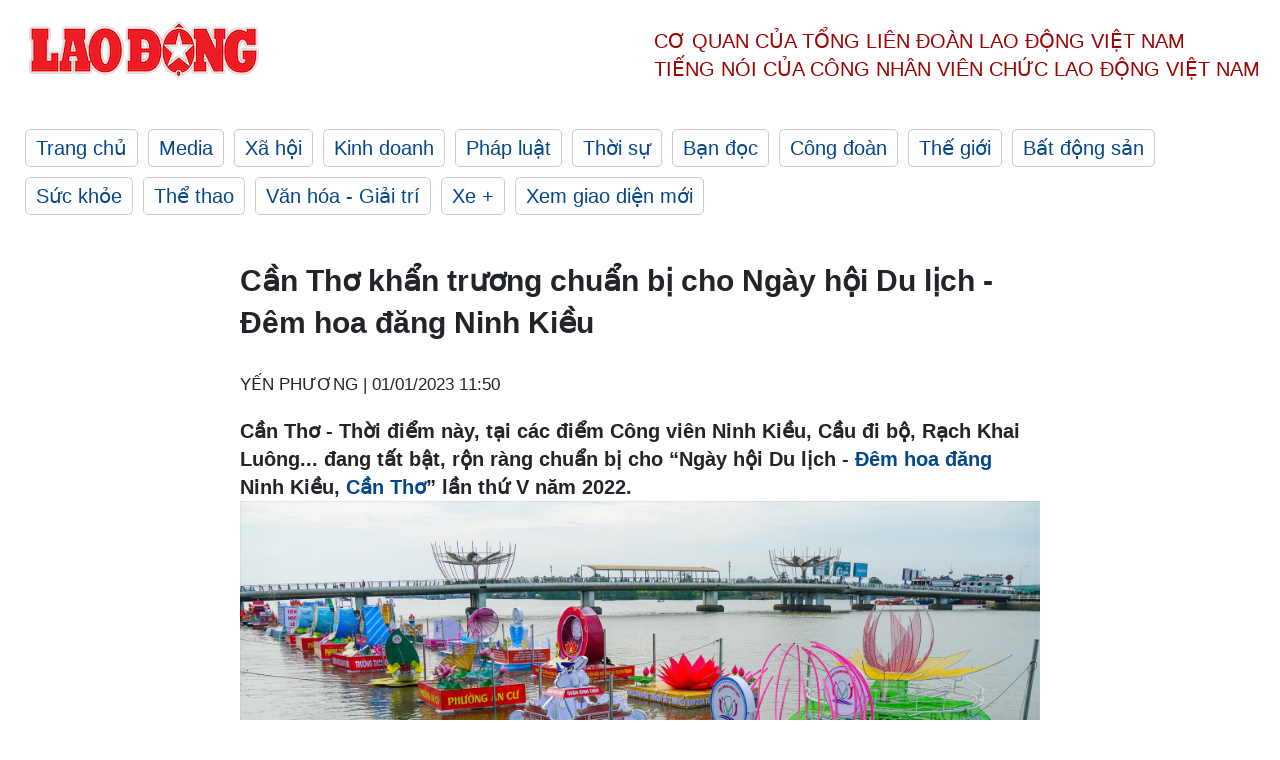

--- FILE ---
content_type: text/html; charset=utf-8
request_url: https://laodong.vn/photo/can-tho-khan-truong-chuan-bi-cho-ngay-hoi-du-lich-dem-hoa-dang-ninh-kieu-1133370.ldo
body_size: 7474
content:
<!DOCTYPE html><html lang="vi"><head><meta charset="utf-8"><meta http-equiv="X-UA-Compatible" content="IE=edge"><meta charset="utf-8"><meta http-equiv="Cache-control" content="public"><title>Cần Thơ khẩn trương chuẩn bị cho Ngày hội Du lịch - Đêm hoa đăng Ninh Kiều</title><meta name="description" content="Cần Thơ - Thời điểm này, tại các điểm Công viên Ninh Kiều, Cầu đi bộ, Rạch Khai Luông... đang tất bật, rộn ràng chuẩn bị cho “Ngày hội Du lịch -  Đêm hoa đăng  Ninh Kiều,  Cần Thơ ” lần thứ V năm 2022. "><meta name="keywords" content="Cần Thơ,Ngày hội Du lịch - Đêm hoa đăng Ninh Kiều,Ninh Kiều,hoa đăng Ninh Kiều,Cầu đi bộ,Bến Ninh Kiều,thả đèn hoa đăng,mô hình hoa đăng,du lịch Cần Thơ,Tết 2023,Tết dương lịch,du xuân,Khinh khí cầu,Lễ hội khinh khí cầu"><meta name="viewport" content="width=device-width, initial-scale=1.0"><meta name="robots" content="noarchive,noodp,index,follow"><meta name="googlebot" content="noarchive,index,follow"><meta property="fb:app_id" content="103473449992006"><meta property="fb:pages" content="152570468273884"><meta property="article:author" content="https://www.facebook.com/laodongonline"><meta property="article:publisher" content="https://www.facebook.com/laodongonline"><meta name="google-site-verification" content="ZR1lajGP1QKoTcMuDtZqa486Jl1XQa6s3QCPbNV4OT8"><link rel="dns-prefetch" href="//media.laodong.vn"><link rel="dns-prefetch" href="//media3.laodong.vn"><link rel="dns-prefetch" href="//media-cdn.laodong.vn"><link rel="dns-prefetch" href="https://media-cdn-v2.laodong.vn/laodong/2.0.0.28"><link rel="apple-touch-icon" sizes="57x57" href="https://media-cdn-v2.laodong.vn/laodong/2.0.0.28/icons/apple-icon-57x57.png"><link rel="apple-touch-icon" sizes="60x60" href="https://media-cdn-v2.laodong.vn/laodong/2.0.0.28/icons/apple-icon-60x60.png"><link rel="apple-touch-icon" sizes="72x72" href="https://media-cdn-v2.laodong.vn/laodong/2.0.0.28/icons/apple-icon-72x72.png"><link rel="apple-touch-icon" sizes="76x76" href="https://media-cdn-v2.laodong.vn/laodong/2.0.0.28/icons/apple-icon-76x76.png"><link rel="apple-touch-icon" sizes="114x114" href="https://media-cdn-v2.laodong.vn/laodong/2.0.0.28/icons/apple-icon-114x114.png"><link rel="apple-touch-icon" sizes="120x120" href="https://media-cdn-v2.laodong.vn/laodong/2.0.0.28/icons/apple-icon-120x120.png"><link rel="apple-touch-icon" sizes="144x144" href="https://media-cdn-v2.laodong.vn/laodong/2.0.0.28/icons/apple-icon-144x144.png"><link rel="apple-touch-icon" sizes="152x152" href="https://media-cdn-v2.laodong.vn/laodong/2.0.0.28/icons/apple-icon-152x152.png"><link rel="apple-touch-icon" sizes="180x180" href="https://media-cdn-v2.laodong.vn/laodong/2.0.0.28/icons/apple-icon-180x180.png"><link rel="icon" type="image/png" sizes="192x192" href="https://media-cdn-v2.laodong.vn/laodong/2.0.0.28/icons/android-icon-192x192.png"><link rel="icon" type="image/png" sizes="32x32" href="https://media-cdn-v2.laodong.vn/laodong/2.0.0.28/icons/favicon-32x32.png"><link rel="icon" type="image/png" sizes="96x96" href="https://media-cdn-v2.laodong.vn/laodong/2.0.0.28/icons/favicon-96x96.png"><link rel="icon" type="image/png" sizes="16x16" href="https://media-cdn-v2.laodong.vn/laodong/2.0.0.28/icons/favicon-16x16.png"><link rel="shortcut icon" href="/favicon.ico" type="image/x-icon"><meta name="msapplication-TileColor" content="#ffffff"><meta name="msapplication-TileImage" content="/ms-icon-144x144.png"><meta name="theme-color" content="#ffffff"><meta property="og:url" content="https://laodong.vn/photo/can-tho-khan-truong-chuan-bi-cho-ngay-hoi-du-lich-dem-hoa-dang-ninh-kieu-1133370.ldo"><meta property="og:type" content="article"><meta property="og:title" content="Cần Thơ khẩn trương chuẩn bị cho Ngày hội Du lịch - Đêm hoa đăng Ninh Kiều"><meta property="og:description" content="Cần Thơ - Thời điểm này, tại các điểm Công viên Ninh Kiều, Cầu đi bộ, Rạch Khai Luông... đang tất bật, rộn ràng chuẩn bị cho “Ngày hội Du lịch - Đêm hoa đăng Ninh Kiều, Cần Thơ ” lần thứ V năm 2022. "><meta property="og:image" content="https://media-cdn-v2.laodong.vn/storage/newsportal/2023/1/1/1133370/DSC05311.JPG?w=800&amp;h=420&amp;crop=auto&amp;scale=both"><meta property="og:image:width" content="800"><meta property="og:image:height" content="433"><link rel="canonical" href="https://laodong.vn/photo/can-tho-khan-truong-chuan-bi-cho-ngay-hoi-du-lich-dem-hoa-dang-ninh-kieu-1133370.ldo"><link rel="amphtml" href="https://amp.laodong.vn/photo/can-tho-khan-truong-chuan-bi-cho-ngay-hoi-du-lich-dem-hoa-dang-ninh-kieu-1133370.ldo"><script type="application/ld+json">[{"@context":"https://schema.org","@type":"BreadcrumbList","itemListElement":[{"@type":"ListItem","position":1,"item":{"@id":"https://laodong.vn/media","name":"Media"}},{"@type":"ListItem","position":2,"item":{"@id":"https://laodong.vn/photo","name":"Photo"}},{"@type":"ListItem","position":3,"item":{"@id":"https://laodong.vn/photo/can-tho-khan-truong-chuan-bi-cho-ngay-hoi-du-lich-dem-hoa-dang-ninh-kieu-1133370.ldo","name":"Cần Thơ khẩn trương chuẩn bị cho Ngày hội Du lịch - Đêm hoa đăng Ninh Kiều"}}]},{"@context":"https://schema.org","@type":"NewsArticle","headline":"Cần Thơ khẩn trương chuẩn bị cho Ngày hội Du lịch - Đêm hoa đăng Ninh Kiều","description":"Cần Thơ - Thời điểm này, tại các điểm Công viên Ninh Kiều, Cầu đi bộ, Rạch Khai Luông... đang tất bật, rộn ràng chuẩn bị cho “Ngày hội Du...","mainEntityOfPage":{"@context":"https://schema.org","@type":"WebPage","@id":"https://laodong.vn/photo/can-tho-khan-truong-chuan-bi-cho-ngay-hoi-du-lich-dem-hoa-dang-ninh-kieu-1133370.ldo"},"url":"https://laodong.vn/photo/can-tho-khan-truong-chuan-bi-cho-ngay-hoi-du-lich-dem-hoa-dang-ninh-kieu-1133370.ldo","publisher":{"@type":"Organization","name":"Báo Lao Động","logo":{"@context":"https://schema.org","@type":"ImageObject","url":"https://laodong.vn/img/ldo_red.png"}},"image":[{"@context":"https://schema.org","@type":"ImageObject","caption":"Cần Thơ khẩn trương chuẩn bị cho Ngày hội Du lịch - Đêm hoa đăng Ninh Kiều","url":"https://media-cdn-v2.laodong.vn/storage/newsportal/2023/1/1/1133370/DSC05311.JPG"},{"@context":"https://schema.org","@type":"ImageObject","caption":"Theo ghi nhận của PV, sáng ngày 1.1.2023, các mô hình hoa đăng với nhiều kích thước lớn nhỏ khác nhau của các đơn vị đã bắt đầu được trưng bày tại rạch Khai Luông để chuẩn bị cho “Ngày hội Du lịch - Đêm hoa đăng Ninh Kiều, Cần Thơ” lần thứ V năm 2022.","url":"https://media-cdn-v2.laodong.vn/Storage/NewsPortal/2023/1/1/1133370/DSC05301.JPG"},{"@context":"https://schema.org","@type":"ImageObject","caption":"","url":"https://media-cdn-v2.laodong.vn/Storage/NewsPortal/2023/1/1/1133370/DSC05339.JPG"},{"@context":"https://schema.org","@type":"ImageObject","caption":"Tại các điểm thả hoa đăng, những người thợ đang tất bật và phấn khởi làm tiếp công đoạn còn lại của các hạng mục khác, tăng tốc để hoàn thành kịp tiến độ.","url":"https://media-cdn-v2.laodong.vn/Storage/NewsPortal/2023/1/1/1133370/DSC05344.JPG"},{"@context":"https://schema.org","@type":"ImageObject","caption":"Ông Nguyễn Ngọc Ánh - Phó Chủ tịch UBND quận Ninh Kiều (TP. Cần Thơ) cho biết, về công tác tổ chức, tuyên truyền cho Ngày hội đến nay cơ bản đã hoàn tất và chỉ còn khâu thực hiện. Các đơn vị thi công cũng đang đảm bảo tiến độ và đúng kế hoạch.","url":"https://media-cdn-v2.laodong.vn/Storage/NewsPortal/2023/1/1/1133370/DSC05311.JPG"},{"@context":"https://schema.org","@type":"ImageObject","caption":"","url":"https://media-cdn-v2.laodong.vn/Storage/NewsPortal/2023/1/1/1133370/DSC05320.JPG"},{"@context":"https://schema.org","@type":"ImageObject","caption":"“Thời điểm này, Ban Tổ chức đang cho lắp đặt sân khấu, các gian hàng, các khu trang trí, cơ sở hạ tầng về điện nước và các cọc để neo hoa đăng,… Hiện các phường đã đưa hoa đăng xuống những vị trí tập kết để chuẩn bị neo hoa đăng, các đơn vị thi công khinh khí cầu và mô hình hoa đăng cũng đang đẩy nhanh tiến độ để kịp hoàn thành trong chiều ngày 4.1, đảm bảo chu đáo cho Lễ khai mạc ngày 5.1.2023”, ông Ánh thông tin.","url":"https://media-cdn-v2.laodong.vn/Storage/NewsPortal/2023/1/1/1133370/DSC05291.JPG"},{"@context":"https://schema.org","@type":"ImageObject","caption":"","url":"https://media-cdn-v2.laodong.vn/Storage/NewsPortal/2023/1/1/1133370/DSC05336.JPG"},{"@context":"https://schema.org","@type":"ImageObject","caption":"Đảm bảo cơ sở hạ tầng về đường điện tại các điểm. ","url":"https://media-cdn-v2.laodong.vn/Storage/NewsPortal/2023/1/1/1133370/DSC05351.JPG"},{"@context":"https://schema.org","@type":"ImageObject","caption":"Theo đó, “Ngày hội Du lịch - Đêm Hoa đăng Ninh Kiều, Cần Thơ” lần thứ V năm 2022 sẽ diễn ra trong 3 ngày từ 5 - 7.1.2023 (14 - 16.12.2022 âm lịch) tại các điểm Công viên Ninh Kiều, Cầu đi bộ, Rạch Khai Luông.","url":"https://media-cdn-v2.laodong.vn/Storage/NewsPortal/2023/1/1/1133370/DSC05276.JPG"},{"@context":"https://schema.org","@type":"ImageObject","caption":"","url":"https://media-cdn-v2.laodong.vn/Storage/NewsPortal/2023/1/1/1133370/DSC05304.JPG"},{"@context":"https://schema.org","@type":"ImageObject","caption":"Điểm nhấn của Ngày hội là Hội thi Hoa đăng - Mô hình với số lượng dự kiến khoảng 100 hoa đăng - mô hình có kích thước (dài x rộng x cao) từ 3,5m trở lên, được bố trí trưng bày tại rạch Khai Luông.","url":"https://media-cdn-v2.laodong.vn/Storage/NewsPortal/2023/1/1/1133370/DSC05332.JPG"},{"@context":"https://schema.org","@type":"ImageObject","caption":"Đặc biệt, trong khuôn khổ Ngày hội, lần đầu tiên Lễ hội khinh khí cầu được tổ chức tại TP. Cần Thơ. Đây là hoạt động được đông đảo người dân và du khách mong chờ trong dịp đầu năm mới này.","url":"https://media-cdn-v2.laodong.vn/Storage/NewsPortal/2023/1/1/1133370/DSC05368.JPG"},{"@context":"https://schema.org","@type":"ImageObject","caption":"","url":"https://media-cdn-v2.laodong.vn/Storage/NewsPortal/2023/1/1/1133370/DSC05287.JPG"},{"@context":"https://schema.org","@type":"ImageObject","caption":"Bên cạnh đó còn có nhiều hoạt động sôi nổi như: Thả đèn hoa đăng với số lượng khoảng 5.000 cái tại hồ Xáng Thổi; Biểu diễn Đờn ca tài tử; Chương trình Vũ hội đường phố;… Trưng bày các gian hàng quảng bá, xúc tiến du lịch; bánh - ẩm thực dân gian; sản phẩm OCOP; ẩm thực sáng tạo Cần Thơ Creative; Triển lãm nghệ thuật ánh sáng Nét đẹp Tây Đô; Trưng bày Triển lãm ảnh “Sức sống mới Cần Thơ”.","url":"https://media-cdn-v2.laodong.vn/Storage/NewsPortal/2023/1/1/1133370/DSC05359.JPG"},{"@context":"https://schema.org","@type":"ImageObject","caption":"Theo ông Ánh, Ngày hội Hoa đăng giúp bảo tồn nét đẹp văn hoá địa phương, tiếp tục quảng bá về tiềm năng và lợi thế phát triển kinh tế - văn hóa - xã hội - du lịch đặc trưng của thành phố là du lịch MICE và hình ảnh du lịch “Đô thị miền sông nước”. Đặc biệt, năm nay có mở rộng hoạt động mới là Lễ hội khinh khí cầu, phục vụ nhu cầu hưởng thụ đời sống văn hóa tinh thần của người dân.","url":"https://media-cdn-v2.laodong.vn/Storage/NewsPortal/2023/1/1/1133370/DSC05385.JPG"}],"datePublished":"2023-01-01T11:50:41+07:00","dateModified":"2023-01-01T11:50:41+07:00","author":[{"@type":"Person","name":"YẾN PHƯƠNG","url":"https://laodong.vn"}]},{"@context":"https://schema.org","@type":"Organization","name":"Báo Lao Động","url":"https://laodong.vn","logo":"https://media-cdn-v2.laodong.vn/laodong-logo.png"}]</script><meta property="article:published_time" content="2023-01-01T11:50:41+07:00"><meta property="article:section" content="Photo"><meta property="dable:item_id" content="1133370"><meta property="dable:title" content="Cần Thơ khẩn trương chuẩn bị cho Ngày hội Du lịch - Đêm hoa đăng Ninh Kiều"><meta property="dable:image" content="https://media-cdn-v2.laodong.vn/storage/newsportal/2023/1/1/1133370/DSC05311.JPG?w=800&amp;h=420&amp;crop=auto&amp;scale=both"><meta property="dable:author" content="YẾN PHƯƠNG"><link href="/themes/crawler/all.min.css?v=88exW01bhoIam4r4-4F04Y1U14Q0BavoKXYS7z0gEE8" rel="stylesheet"><body><div class="header"><div class="wrapper"><div class="header-top clearfix"><a class="logo" href="/"> <img src="https://media-cdn-v2.laodong.vn/laodong/2.0.0.28/images/logo/ldo_red.png" alt="BÁO LAO ĐỘNG" class="main-logo" width="250" height="62"> </a><div class="header-content"><span>Cơ quan của Tổng Liên Đoàn</span> <span>Lao Động Việt Nam</span><br> <span>Tiếng nói của Công nhân</span> <span>Viên chức lao động</span> <span>Việt Nam</span></div></div><ul class="main-menu"><li class="item"><a href="/">Trang chủ</a><li class="item"><h3><a href="/media">Media</a></h3><li class="item"><h3><a href="/xa-hoi">Xã hội</a></h3><li class="item"><h3><a href="/kinh-doanh">Kinh doanh</a></h3><li class="item"><h3><a href="/phap-luat">Pháp luật</a></h3><li class="item"><h3><a href="/thoi-su">Thời sự</a></h3><li class="item"><h3><a href="/ban-doc">Bạn đọc</a></h3><li class="item"><h3><a href="/cong-doan">Công đoàn</a></h3><li class="item"><h3><a href="/the-gioi">Thế giới</a></h3><li class="item"><h3><a href="/bat-dong-san">Bất động sản</a></h3><li class="item"><h3><a href="/suc-khoe">Sức khỏe</a></h3><li class="item"><h3><a href="/the-thao">Thể thao</a></h3><li class="item"><h3><a href="/van-hoa-giai-tri">Văn hóa - Giải trí</a></h3><li class="item"><h3><a href="/xe">Xe &#x2B;</a></h3><li class="item"><h3><a href="https://beta.laodong.vn">Xem giao diện mới</a></h3></ul></div></div><div class="main-content"><div class="wrapper chi-tiet-tin"><div><ul class="breadcrumbs"></ul></div><article class="detail"><h1 class="title">Cần Thơ khẩn trương chuẩn bị cho Ngày hội Du lịch - Đêm hoa đăng Ninh Kiều</h1><p><small class="author"> <i class="fa fa-user-o" aria-hidden="true"></i> YẾN PHƯƠNG | <time datetime="1/1/2023 11:50:41 AM">01/01/2023 11:50</time> </small><div class="chapeau">Cần Thơ - Thời điểm này, tại các điểm Công viên Ninh Kiều, Cầu đi bộ, Rạch Khai Luông... đang tất bật, rộn ràng chuẩn bị cho “Ngày hội Du lịch - <a href="https://dulich.laodong.vn/tin-tuc/co-them-le-hoi-khinh-khi-cau-tai-ngay-hoi-du-lich-dem-hoa-dang-ninh-kieu-1125188.html" title="Đêm hoa đăng" target="_self">Đêm hoa đăng</a> Ninh Kiều, <a href="https://laodong.vn/tags/can-tho-4377.ldo" title="Cần Thơ" target="_self">Cần Thơ</a>” lần thứ V năm 2022.</div><div class="art-content"><figure class="insert-center-image"><img src="https://media-cdn-v2.laodong.vn/Storage/NewsPortal/2023/1/1/1133370/DSC05301.JPG" alt="Theo ghi nhận của PV, sáng ngày 1.1.2023, các mô hình hoa đăng với nhiều kích thước lớn nhỏ khác nhau của các đơn vị đã bắt đầu được trưng bày tại rạch Khai Luông để chuẩn bị cho “Ngày hội Du lịch - Đêm hoa đăng Ninh Kiều, Cần Thơ” lần thứ V năm 2022."><figcaption class="image-caption">Theo ghi nhận của PV, sáng ngày 1.1.2023, các mô hình hoa đăng với nhiều kích thước lớn nhỏ khác nhau của các đơn vị đã bắt đầu được trưng bày tại rạch Khai Luông để chuẩn bị cho “Ngày hội Du lịch - Đêm hoa đăng Ninh Kiều, Cần Thơ” lần thứ V năm 2022.</figcaption></figure><figure class="insert-center-image"><img src="https://media-cdn-v2.laodong.vn/Storage/NewsPortal/2023/1/1/1133370/DSC05339.JPG" alt="Bên cạnh điểm thả hoa đăng, những người thợ đang tất bật và phấn khởi làm tiếp công đoạn còn lại của các hạng mục khác, tăng tốc để hoàn thành kịp tiến độ."></figure><figure class="insert-center-image"><img src="https://media-cdn-v2.laodong.vn/Storage/NewsPortal/2023/1/1/1133370/DSC05344.JPG" alt="Bên cạnh điểm thả hoa đăng, những người thợ đang tất bật và phấn khởi làm tiếp công đoạn còn lại của các hạng mục khác, tăng tốc để hoàn thành kịp tiến độ."><figcaption class="image-caption">Tại các điểm thả hoa đăng, những người thợ đang tất bật và phấn khởi làm tiếp công đoạn còn lại của các hạng mục khác, tăng tốc để hoàn thành kịp tiến độ.</figcaption></figure><figure class="insert-center-image"><img src="https://media-cdn-v2.laodong.vn/Storage/NewsPortal/2023/1/1/1133370/DSC05311.JPG" alt="Ông Nguyễn Ngọc Ánh - Phó Chủ tịch UBND quận Ninh Kiều (TP. Cần Thơ) cho biết, về công tác tổ chức, tuyên truyền cho Ngày hội đến nay cơ bản đã hoàn tất, chỉ còn khâu thực hiện. Các đơn vị thi công cũng đang thực hiện đảm bảo tiến độ và đúng kế hoạch."><figcaption class="image-caption">Ông Nguyễn Ngọc Ánh - Phó Chủ tịch UBND quận Ninh Kiều (TP. Cần Thơ) cho biết, về công tác tổ chức, tuyên truyền cho Ngày hội đến nay cơ bản đã hoàn tất và chỉ còn khâu thực hiện. Các đơn vị thi công cũng đang đảm bảo tiến độ và đúng kế hoạch.</figcaption></figure><figure class="insert-center-image"><img src="https://media-cdn-v2.laodong.vn/Storage/NewsPortal/2023/1/1/1133370/DSC05320.JPG" alt=" "></figure><figure class="insert-center-image"><img src="https://media-cdn-v2.laodong.vn/Storage/NewsPortal/2023/1/1/1133370/DSC05291.JPG" alt="“Thời điểm này, Ban Tổ chức đang cho lắp đặt sân khấu, các gian hàng, các khu trang trí, cơ sở hạ tầng về điện nước và các cọc để neo hoa đăng,… Hiện các phường đẫ đưa hoa đăng xuống những vị trí tập kết để chuẩn bị neo hoa đăng, các đơn vị thi công khinh khí cầu và mô hình hoa đăng cũng đang đẩy nhanh tiến độ để kịp hoàn thành trong chiều ngày 4.1, đảm bảo chu đáo cho Lễ khai mạc ngày 5.1.2023”, ông Ánh thông tin."><figcaption class="image-caption">“Thời điểm này, Ban Tổ chức đang cho lắp đặt sân khấu, các gian hàng, các khu trang trí, cơ sở hạ tầng về điện nước và các cọc để neo hoa đăng,… Hiện các phường đã đưa hoa đăng xuống những vị trí tập kết để chuẩn bị neo hoa đăng, các đơn vị thi công khinh khí cầu và mô hình hoa đăng cũng đang đẩy nhanh tiến độ để kịp hoàn thành trong chiều ngày 4.1, đảm bảo chu đáo cho Lễ khai mạc ngày 5.1.2023”, ông Ánh thông tin.</figcaption></figure><figure class="insert-center-image"><img src="https://media-cdn-v2.laodong.vn/Storage/NewsPortal/2023/1/1/1133370/DSC05336.JPG" alt=" "></figure><figure class="insert-center-image"><img src="https://media-cdn-v2.laodong.vn/Storage/NewsPortal/2023/1/1/1133370/DSC05351.JPG" alt=" "><figcaption class="image-caption">Đảm bảo cơ sở hạ tầng về đường điện tại các điểm.</figcaption></figure><figure class="insert-center-image"><img src="https://media-cdn-v2.laodong.vn/Storage/NewsPortal/2023/1/1/1133370/DSC05276.JPG" alt="Theo đó, “Ngày hội Du lịch - Đêm Hoa đăng Ninh Kiều, Cần Thơ” lần thứ V năm 2022 sẽ diễn ra trong 3 ngày từ 5 - 7.1.2023 (14 - 16.12.2022 âm lịch) tại các điểm Công viên Ninh Kiều, Cầu đi bộ, Rạch Khai Luông."><figcaption class="image-caption">Theo đó, “Ngày hội Du lịch - Đêm Hoa đăng Ninh Kiều, Cần Thơ” lần thứ V năm 2022 sẽ diễn ra trong 3 ngày từ 5 - 7.1.2023 (14 - 16.12.2022 âm lịch) tại các điểm Công viên Ninh Kiều, Cầu đi bộ, Rạch Khai Luông.</figcaption></figure><figure class="insert-center-image"><img src="https://media-cdn-v2.laodong.vn/Storage/NewsPortal/2023/1/1/1133370/DSC05304.JPG" alt="Điểm nhấn của Ngày hội là Hội thi Hoa đăng - Mô hình với số lượng dự kiến khoảng 100 hoa đăng - mô hình có kích thước (dài x rộng x cao) từ 3,5m trở lên, được bố trí trưng bày tại rạch Khai Luông."></figure><figure class="insert-center-image"><img src="https://media-cdn-v2.laodong.vn/Storage/NewsPortal/2023/1/1/1133370/DSC05332.JPG" alt="Điểm nhấn của Ngày hội là Hội thi Hoa đăng - Mô hình với số lượng dự kiến khoảng 100 hoa đăng - mô hình có kích thước (dài x rộng x cao) từ 3,5m trở lên, được bố trí trưng bày tại rạch Khai Luông."><figcaption class="image-caption">Điểm nhấn của Ngày hội là Hội thi Hoa đăng - Mô hình với số lượng dự kiến khoảng 100 hoa đăng - mô hình có kích thước (dài x rộng x cao) từ 3,5m trở lên, được bố trí trưng bày tại rạch Khai Luông.</figcaption></figure><figure class="insert-center-image"><img src="https://media-cdn-v2.laodong.vn/Storage/NewsPortal/2023/1/1/1133370/DSC05368.JPG" alt="Đặc biệt, trong khuôn khổ Ngày hội, lần đầu tiên Lễ hội khinh khí cầu được tổ chức tại TP. Cần Thơ. Đây là hoạt động được đông đảo người dân và du khách mong chờ."><figcaption class="image-caption">Đặc biệt, trong khuôn khổ Ngày hội, lần đầu tiên Lễ hội khinh khí cầu được tổ chức tại TP. Cần Thơ. Đây là hoạt động được đông đảo người dân và du khách mong chờ trong dịp đầu năm mới này.</figcaption></figure><figure class="insert-center-image"><img src="https://media-cdn-v2.laodong.vn/Storage/NewsPortal/2023/1/1/1133370/DSC05287.JPG" alt=" "></figure><figure class="insert-center-image"><img src="https://media-cdn-v2.laodong.vn/Storage/NewsPortal/2023/1/1/1133370/DSC05359.JPG" alt="Bên cạnh đó còn có nhiều hoạt động sôi nổi như: Thả đèn hoa đăng với số lượng khoảng 5.000 cái tại hồ Xáng Thổi; Biểu diễn Đờn ca tài tử; Chương trình Vũ hội đường phố;… Trưng bày các gian hàng quảng bá, xúc tiến du lịch; bánh - ẩm thực dân gian; sản phẩm OCOP; ẩm thực sáng tạo Cần Thơ Creative; Triển lãm nghệ thuật ánh sáng Nét đẹp Tây Đô; Trưng bày Triển lãm ảnh “Sức sống mới Cần Thơ”."><figcaption class="image-caption">Bên cạnh đó còn có nhiều hoạt động sôi nổi như: Thả đèn hoa đăng với số lượng khoảng 5.000 cái tại hồ Xáng Thổi; Biểu diễn Đờn ca tài tử; Chương trình Vũ hội đường phố;… Trưng bày các gian hàng quảng bá, xúc tiến du lịch; bánh - ẩm thực dân gian; sản phẩm OCOP; ẩm thực sáng tạo Cần Thơ Creative; Triển lãm nghệ thuật ánh sáng Nét đẹp Tây Đô; Trưng bày Triển lãm ảnh “Sức sống mới Cần Thơ”.<span style="text-align:justify"></span><span style="text-align:justify"></span></figcaption></figure><figure class="insert-center-image"><img src="https://media-cdn-v2.laodong.vn/Storage/NewsPortal/2023/1/1/1133370/DSC05385.JPG" alt="Theo ông Ánh, Ngày hội Hoa đăng giúp bảo tồn nét đẹp văn hoá địa phương, tiếp tục quảng bá về tiềm năng và lợi thế phát triển kinh tế - văn hóa - xã hội - du lịch đặc trưng của thành phố là du lịch MICE và hình ảnh du lịch “Đô thị miền sông nước”. Đặc biệt, năm nay có mở rộng hoạt động mới là Lễ hội khinh khí cầu, phục vụ nhu cầu hưởng thụ đời sống văn hóa tinh thần của người dân."><figcaption class="image-caption">Theo ông Ánh, Ngày hội Hoa đăng giúp bảo tồn nét đẹp văn hoá địa phương, tiếp tục quảng bá về tiềm năng và lợi thế phát triển kinh tế - văn hóa - xã hội - du lịch đặc trưng của thành phố là du lịch MICE và hình ảnh du lịch “Đô thị miền sông nước”. Đặc biệt, năm nay có mở rộng hoạt động mới là Lễ hội khinh khí cầu, phục vụ nhu cầu hưởng thụ đời sống văn hóa tinh thần của người dân.</figcaption></figure><br><br></div><div class="art-authors">YẾN PHƯƠNG</div><div class="article-tags"><div class="lst-tags"><ul><li><a href="/tags/can-tho-4377.ldo">#Cần Thơ</a></ul></div></div></article><div class="articles-relatived"><div class="vinhet">TIN LIÊN QUAN</div><div class="list-articles"><div class="article-item"><div class="p-left"><a class="link-blk" href="https://laodong.vn/photo/can-tho-cang-minh-dieu-tiet-giao-thong-trong-dem-don-mung-nam-moi-1133289.ldo" aria-label="LDO"> <img data-src="https://media-cdn-v2.laodong.vn/storage/newsportal/2022/12/31/1133289/Can-Tho-37-01.JPG?w=800&amp;h=496&amp;crop=auto&amp;scale=both" class="lazyload" alt="" width="800" height="496"> </a></div><div class="p-right"><a class="link-blk" href="https://laodong.vn/photo/can-tho-cang-minh-dieu-tiet-giao-thong-trong-dem-don-mung-nam-moi-1133289.ldo"><h2>Cần Thơ: Căng mình điều tiết giao thông trong đêm đón mừng năm mới</h2></a><p><small class="author"> <i class="fa fa-user-o" aria-hidden="true"></i> YẾN PHƯƠNG | <time datetime="1/1/2023 12:58:42 AM">01/01/2023 - 00:58</time> </small><p><a href="https://laodong.vn/tags/can-tho-4377.ldo" title="Cần Thơ" target="_self">Cần Thơ</a> - Đêm 31.12.2022, người người hân hoan ra đường, dòng xe tấp nập và nhộn nhịp. Lực lượng chức năng căng mình đảm bảo an ninh trật tự để người dân an tâm, vui đón năm mới 2023.</div></div><div class="article-item"><div class="p-left"><a class="link-blk" href="https://laodong.vn/photo/gan-tet-nguoi-dan-can-tho-van-chat-vat-di-lai-mua-ban-ngay-trong-noi-o-1132290.ldo" aria-label="LDO"> <img data-src="https://media-cdn-v2.laodong.vn/storage/newsportal/2022/12/29/1132290/Can-Tho-1.JPG?w=800&amp;h=496&amp;crop=auto&amp;scale=both" class="lazyload" alt="" width="800" height="496"> </a></div><div class="p-right"><a class="link-blk" href="https://laodong.vn/photo/gan-tet-nguoi-dan-can-tho-van-chat-vat-di-lai-mua-ban-ngay-trong-noi-o-1132290.ldo"><h2>Gần Tết, người dân Cần Thơ vẫn chật vật đi lại, mua bán ngay trong nội ô</h2></a><p><small class="author"> <i class="fa fa-user-o" aria-hidden="true"></i> Tạ Quang | <time datetime="12/29/2022 4:17:18 PM">29/12/2022 - 16:17</time> </small><p><p style="text-align:justify"><a href="https://laodong.vn/tags/can-tho-4377.ldo" title="Cần Thơ" target="_self">Cần Thơ</a> - Một số tuyến đường ở trung tâm TP. Cần Thơ hư hỏng nghiêm trọng, xuất hiện nhiều ổ gà, rãnh đường. Đặc biệt những ngày cận Tết, lưu lượng giao thông tăng và trở thành nỗi ám ảnh với người dân khi đi lại.</div></div><div class="article-item"><div class="p-left"><a class="link-blk" href="https://laodong.vn/photo/lung-linh-sac-mau-duong-den-nghe-thuat-tp-can-tho-1130830.ldo" aria-label="LDO"> <img data-src="https://media-cdn-v2.laodong.vn/storage/newsportal/2022/12/25/1130830/DSC03958.JPG?w=800&amp;h=496&amp;crop=auto&amp;scale=both" class="lazyload" alt="" width="800" height="496"> </a></div><div class="p-right"><a class="link-blk" href="https://laodong.vn/photo/lung-linh-sac-mau-duong-den-nghe-thuat-tp-can-tho-1130830.ldo"><h2>Lung linh sắc màu đường đèn nghệ thuật TP. Cần Thơ</h2></a><p><small class="author"> <i class="fa fa-user-o" aria-hidden="true"></i> YẾN PHƯƠNG | <time datetime="12/25/2022 10:22:00 AM">25/12/2022 - 10:22</time> </small><p><p style="text-align:justify"><a href="https://laodong.vn/tags/can-tho-4377.ldo" title="Cần Thơ" target="_self">Cần Thơ</a> - Từ khi đường đèn nghệ thuật chính thức sáng đèn, TP. Cần Thơ về đêm lại lung linh ánh đèn nghệ thuật, người dân và du khách rộn ràng ra phố tham quan, thưởng lãm.</div></div><div class="article-item"><div class="p-left"><a class="link-blk" href="https://laodong.vn/bat-dong-san/bo-hoang-tren-20ha-dat-vang-tai-trung-tam-thanh-pho-ninh-binh-1150851.ldo" aria-label="LDO"> <img data-src="https://media-cdn-v2.laodong.vn/storage/newsportal/2023/2/23/1150851/Dat-Vang-2.jpg?w=800&amp;h=496&amp;crop=auto&amp;scale=both" class="lazyload" alt="Khu đất rộng hơn 20ha nằm tại trung tâm thành phố Ninh Bình bỏ hoang nhiều năm. Ảnh: Diệu Anh" width="800" height="496"> </a></div><div class="p-right"><a class="link-blk" href="https://laodong.vn/bat-dong-san/bo-hoang-tren-20ha-dat-vang-tai-trung-tam-thanh-pho-ninh-binh-1150851.ldo"><h2>Bỏ hoang trên 20ha đất "vàng" tại trung tâm thành phố Ninh Bình</h2></a><p><small class="author"> <i class="fa fa-user-o" aria-hidden="true"></i> DIỆU ANH | <time datetime="2/23/2023 12:21:29 PM">23/02/2023 - 12:21</time> </small><p><p><a href="https://laodong.vn/tags/ninh-binh-464.ldo" title="Ninh Bình" target="_blank">Ninh Bình</a><strong> - Khu đất rộng hơn 20ha nằm tại trung tâm thành phố Ninh Bình (thuộc phường Đông Thành, thành phố Ninh Bình), được phân lô, đầu tư xây dựng cơ sở hạ tầng từ năm 2009 nhưng đến nay vẫn nằm bỏ hoang gây lãng phí.</strong></div></div><div class="article-item"><div class="p-left"><a class="link-blk" href="https://laodong.vn/ban-doc/chieu-lua-dao-chiem-doat-tien-nham-vao-tai-khoan-quang-cao-facebook-1150797.ldo" aria-label="LDO"> <img data-src="https://media-cdn-v2.laodong.vn/storage/newsportal/2023/2/23/1150797/Lua-Dao-Facebook-01.jpeg?w=800&amp;h=496&amp;crop=auto&amp;scale=both" class="lazyload" alt="" width="800" height="496"> </a></div><div class="p-right"><a class="link-blk" href="https://laodong.vn/ban-doc/chieu-lua-dao-chiem-doat-tien-nham-vao-tai-khoan-quang-cao-facebook-1150797.ldo"><h2>Chiêu lừa đảo chiếm đoạt tiền nhằm vào tài khoản quảng cáo Facebook</h2></a><p><small class="author"> <i class="fa fa-user-o" aria-hidden="true"></i> Mạnh Cường | <time datetime="2/23/2023 12:10:16 PM">23/02/2023 - 12:10</time> </small><p><p>Vì một chút lơ là, chị Nguyễn Thị Hoài (Nam Định) đã bị kẻ gian lừa mất hơn 3 triệu đồng. Đáng nói, đây là một chiêu lừa mới của kẻ gian, thường nhắm đến các tài khoản quảng cáo <a href="https://laodong.vn/cong-nghe/meta-canh-bao-1-trieu-nguoi-dung-facebook-co-the-bi-danh-cap-mat-khau-1102355.ldo" title="Facebook" target="_self">Facebook</a>.</div></div><div class="article-item"><div class="p-left"><a class="link-blk" href="https://laodong.vn/ban-doc/khong-co-can-cu-giai-quyet-vu-cong-ty-no-bao-hiem-xa-hoi-tai-bac-ninh-1150810.ldo" aria-label="LDO"> <img data-src="https://media-cdn-v2.laodong.vn/storage/newsportal/2023/2/23/1150810/Cong-Nhan.JPG?w=800&amp;h=496&amp;crop=auto&amp;scale=both" class="lazyload" alt="Công nhân từng làm việc tại Công ty TNHH NC LED Vina đang chờ đợi vụ việc được giải quyết dứt điểm. Ảnh: Bảo Hân" width="800" height="496"> </a></div><div class="p-right"><a class="link-blk" href="https://laodong.vn/ban-doc/khong-co-can-cu-giai-quyet-vu-cong-ty-no-bao-hiem-xa-hoi-tai-bac-ninh-1150810.ldo"><h2>Không có căn cứ giải quyết vụ công ty nợ bảo hiểm xã hội tại Bắc Ninh</h2></a><p><small class="author"> <i class="fa fa-user-o" aria-hidden="true"></i> Bảo Hân | <time datetime="2/23/2023 11:23:34 AM">23/02/2023 - 11:23</time> </small><p><p>Về <strong><a title="nợ bảo hiểm xã hội" href="https://laodong.vn/ban-doc/no-bao-hiem-xa-hoi-o-cong-ty-led-vina-cong-nhan-tien-thoai-luong-nan-1148616.ldo" rel="external">nợ bảo hiểm xã hội</a> </strong><strong></strong><strong></strong>của người lao động, hiện nay, do pháp luật của Việt Nam chưa có quy định và hướng dẫn giải quyết đối với trường hợp doanh nghiệp có người đại diện pháp luật của doanh nghiệp bỏ trốn, nên các cơ quan chức năng không có căn cứ để giải quyết.</div></div><div class="article-item"><div class="p-left"><a class="link-blk" href="https://laodong.vn/tu-lieu/chuoi-cung-ung-da-quoc-gia-de-doa-vi-the-nha-san-xuat-cua-trung-quoc-1150659.ldo" aria-label="LDO"> <img data-src="https://media-cdn-v2.laodong.vn/storage/newsportal/2023/2/22/1150659/Trung-Quoc1.jpg?w=800&amp;h=496&amp;crop=auto&amp;scale=both" class="lazyload" alt="Công nhân sản xuất chip để xuất khẩu tại một công ty điện tử ở tỉnh Giang Tô, phía đông Trung Quốc. Ảnh: Xinhua" width="800" height="496"> </a></div><div class="p-right"><a class="link-blk" href="https://laodong.vn/tu-lieu/chuoi-cung-ung-da-quoc-gia-de-doa-vi-the-nha-san-xuat-cua-trung-quoc-1150659.ldo"><h2>Chuỗi cung ứng đa quốc gia đe dọa vị thế nhà sản xuất của Trung Quốc</h2></a><p><small class="author"> <i class="fa fa-user-o" aria-hidden="true"></i> Thanh Hà | <time datetime="2/23/2023 11:00:00 AM">23/02/2023 - 11:00</time> </small><p><p style="text-align:justify">Các công ty toàn cầu đang để mắt đến chuỗi cung ứng ở Châu Á gọi là Altasia - nhóm được coi là có nhiều tiềm năng để thay thế sản xuất ở <a href="https://laodong.vn/the-gioi/sap-mo-than-trung-quoc-hon-50-nguoi-dang-mac-ket-1150653.ldo" title="Trung Quốc" target="_self">Trung Quốc</a>.</div></div><div class="article-item"><div class="p-left"><a class="link-blk" href="https://laodong.vn/bong-da/lua-cau-thu-tre-truong-thanh-duoi-ban-tay-cua-ong-philippe-troussier-1150764.ldo" aria-label="LDO"> <img data-src="https://media-cdn-v2.laodong.vn/storage/newsportal/2023/2/23/1150764/IMG_3119.jpg?w=800&amp;h=496&amp;crop=auto&amp;scale=both" class="lazyload" alt="" width="800" height="496"> </a></div><div class="p-right"><a class="link-blk" href="https://laodong.vn/bong-da/lua-cau-thu-tre-truong-thanh-duoi-ban-tay-cua-ong-philippe-troussier-1150764.ldo"><h2>Lứa cầu thủ trẻ trưởng thành dưới bàn tay của ông Philippe Troussier</h2></a><p><small class="author"> <i class="fa fa-user-o" aria-hidden="true"></i> AN NGUYÊN | <time datetime="2/23/2023 10:03:43 AM">23/02/2023 - 10:03</time> </small><p><p>Lứa cầu thủ tham dự SEA Games 32 tới đây cũng chính là những "viên ngọc thô" mà huấn luyện viên <a href="https://laodong.vn/bong-da/huan-luyen-vien-troussier-ra-mat-vao-ngay-272-1150490.ldo" title="Philippe Troussier " target="_blank">Philippe Troussier </a>từng mài giũa ở các đội tuyển trẻ.</div></div></div></div><section class="tin-lien-quan"><div class="list-articles"><div class="article-item"><div class="p-left"><a href="https://laodong.vn/photo/can-tho-cang-minh-dieu-tiet-giao-thong-trong-dem-don-mung-nam-moi-1133289.ldo" aria-label="LDO"> <img src="https://media-cdn-v2.laodong.vn/storage/newsportal/2022/12/31/1133289/Can-Tho-37-01.JPG?w=525&amp;h=314&amp;crop=auto&amp;scale=both" alt="" width="526" height="314"> </a></div><div class="p-right"><a href="https://laodong.vn/photo/can-tho-cang-minh-dieu-tiet-giao-thong-trong-dem-don-mung-nam-moi-1133289.ldo"><h2>Cần Thơ: Căng mình điều tiết giao thông trong đêm đón mừng năm mới</h2></a><p><small class="author"> <i class="fa fa-user-o" aria-hidden="true"></i> YẾN PHƯƠNG | <time datetime="1/1/2023 12:58:42 AM">01/01/2023 - 00:58</time> </small><p><a href="https://laodong.vn/tags/can-tho-4377.ldo" title="Cần Thơ" target="_self">Cần Thơ</a> - Đêm 31.12.2022, người người hân hoan ra đường, dòng xe tấp nập và nhộn nhịp. Lực lượng chức năng căng mình đảm bảo an ninh trật tự để người dân an tâm, vui đón năm mới 2023.</div></div><div class="article-item"><div class="p-left"><a href="https://laodong.vn/photo/gan-tet-nguoi-dan-can-tho-van-chat-vat-di-lai-mua-ban-ngay-trong-noi-o-1132290.ldo" aria-label="LDO"> <img src="https://media-cdn-v2.laodong.vn/storage/newsportal/2022/12/29/1132290/Can-Tho-1.JPG?w=525&amp;h=314&amp;crop=auto&amp;scale=both" alt="" width="526" height="314"> </a></div><div class="p-right"><a href="https://laodong.vn/photo/gan-tet-nguoi-dan-can-tho-van-chat-vat-di-lai-mua-ban-ngay-trong-noi-o-1132290.ldo"><h2>Gần Tết, người dân Cần Thơ vẫn chật vật đi lại, mua bán ngay trong nội ô</h2></a><p><small class="author"> <i class="fa fa-user-o" aria-hidden="true"></i> Tạ Quang | <time datetime="12/29/2022 4:17:18 PM">29/12/2022 - 16:17</time> </small><p><p style="text-align:justify"><a href="https://laodong.vn/tags/can-tho-4377.ldo" title="Cần Thơ" target="_self">Cần Thơ</a> - Một số tuyến đường ở trung tâm TP. Cần Thơ hư hỏng nghiêm trọng, xuất hiện nhiều ổ gà, rãnh đường. Đặc biệt những ngày cận Tết, lưu lượng giao thông tăng và trở thành nỗi ám ảnh với người dân khi đi lại.</div></div><div class="article-item"><div class="p-left"><a href="https://laodong.vn/photo/lung-linh-sac-mau-duong-den-nghe-thuat-tp-can-tho-1130830.ldo" aria-label="LDO"> <img src="https://media-cdn-v2.laodong.vn/storage/newsportal/2022/12/25/1130830/DSC03958.JPG?w=525&amp;h=314&amp;crop=auto&amp;scale=both" alt="" width="526" height="314"> </a></div><div class="p-right"><a href="https://laodong.vn/photo/lung-linh-sac-mau-duong-den-nghe-thuat-tp-can-tho-1130830.ldo"><h2>Lung linh sắc màu đường đèn nghệ thuật TP. Cần Thơ</h2></a><p><small class="author"> <i class="fa fa-user-o" aria-hidden="true"></i> YẾN PHƯƠNG | <time datetime="12/25/2022 10:22:00 AM">25/12/2022 - 10:22</time> </small><p><p style="text-align:justify"><a href="https://laodong.vn/tags/can-tho-4377.ldo" title="Cần Thơ" target="_self">Cần Thơ</a> - Từ khi đường đèn nghệ thuật chính thức sáng đèn, TP. Cần Thơ về đêm lại lung linh ánh đèn nghệ thuật, người dân và du khách rộn ràng ra phố tham quan, thưởng lãm.</div></div></div></section></div></div><div class="wrapper"><div class="footer-content"><div class="r-1"><a class="pl link-logo" href="/"> <img src="https://media-cdn-v2.laodong.vn/laodong/2.0.0.28/images/logo/ldo_red.png" alt="BÁO LAO ĐỘNG" width="150" height="40"> </a><div class="pr"><h3 class="cop-name"><span>Cơ Quan Của Tổng Liên Đoàn</span> <span>Lao Động Việt Nam</span></h3><div class="ct tbt">Tổng Biên tập: NGUYỄN NGỌC HIỂN</div></div></div><div class="r-2"><div class="bl bl-1"><h4 class="vn">Liên Hệ:</h4><div class="ct"><p><span>Tòa soạn:</span> <span>(+84 24) 38252441</span> - <span>35330305</span><p><span>Báo điện tử:</span> <span>(+84 24) 38303032</span> - <span>38303034</span><p><span>Đường dây nóng:</span> <span>096 8383388</span><p><span>Bạn đọc:</span> <span>(+84 24) 35335235</span><p><span>Email:</span> <a href="mailto:toasoan@laodong.com.vn">toasoan@laodong.com.vn</a></div></div><div class="bl bl-2"><h4 class="vn">Hỗ Trợ Quảng Cáo</h4><div class="ct"><p><span>Báo in: (+84 24) 39232694</span> - <span>Báo điện tử: (+84 24) 35335237</span><p><span>Địa chỉ: Số 6 Phạm Văn Bạch, phường Cầu Giấy, Thành phố Hà Nội</span></div></div><div class="bl bl-3"><div class="ct"><p><span>Giấy phép số:</span> <span>2013/GP-BTTT</span><p><span>Do Bộ TTTT cấp</span> <span>ngày 30.10.2012</span><p>Xuất bản số Báo Lao Động đầu tiên vào ngày 14.8.1929</div></div></div><div class="dev"><span>Báo điện tử Lao Động được phát triển bởi</span> <span>Lao Động Technologies</span></div></div></div><script src="https://media-cdn-v2.laodong.vn/laodong/2.0.0.28/plugin/lazysizes.min.js" async></script>